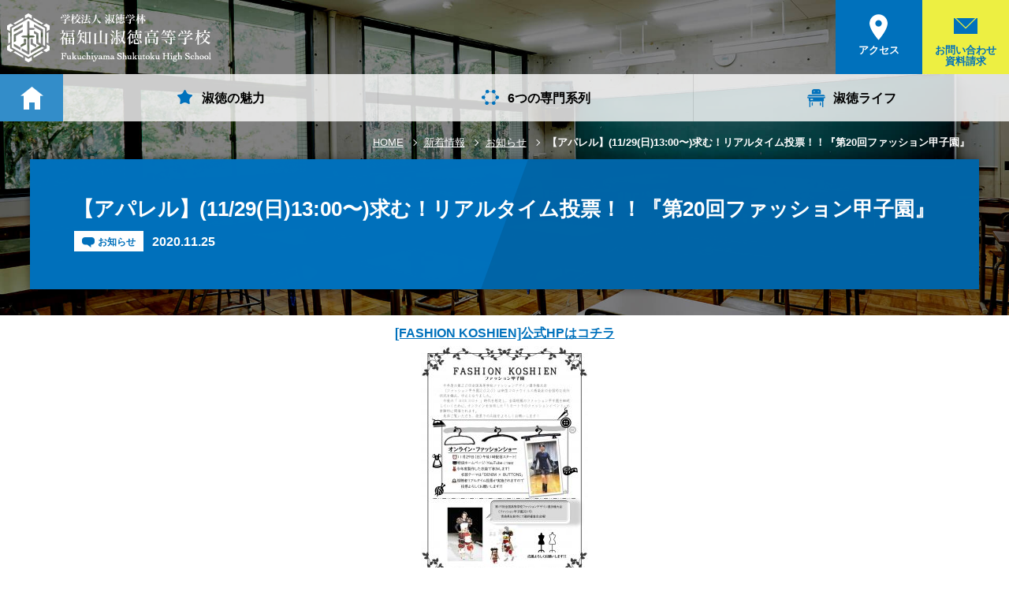

--- FILE ---
content_type: text/html; charset=UTF-8
request_url: https://www.kan-on-sen-ku.ed.jp/news/info/%E3%80%90%E3%82%A2%E3%83%91%E3%83%AC%E3%83%AB%E3%80%9111-29%E6%97%A51300%E3%80%9C%E6%B1%82%E3%82%80%EF%BC%81%E3%83%AA%E3%82%A2%E3%83%AB%E3%82%BF%E3%82%A4%E3%83%A0%E6%8A%95%E7%A5%A8%EF%BC%81/
body_size: 5691
content:
<!DOCTYPE html>
<html lang="ja"><head>
<meta charset="UTF-8">
<meta http-equiv="X-UA-Compatible" content="IE=edge">
<meta name="viewport" content="width=device-width, initial-scale=1,user-scalable=no">
<meta name="format-detection" content="telephone=no">
<link href="/favicon.ico" rel="shortcut icon" />
<link rel="apple-touch-icon" href="/apple-touch-icon.png">

<!-- All in One SEO Pack 2.4.6.1 by Michael Torbert of Semper Fi Web Design[,] -->
<link rel="canonical" href="https://www.kan-on-sen-ku.ed.jp/news/info/【アパレル】11-29日1300〜求む！リアルタイム投票！/" />
<meta property="og:title" content="【アパレル】(11/29(日)13:00〜)求む！リアルタイム投票！！『第20回ファッション甲子園』 | 福知山淑徳高等学校" />
<meta property="og:type" content="article" />
<meta property="og:url" content="https://www.kan-on-sen-ku.ed.jp/news/info/【アパレル】11-29日1300〜求む！リアルタイム投票！/" />
<meta property="og:image" content="https://www.kan-on-sen-ku.ed.jp/wp/wp-content/uploads/2018/04/ogp.jpg" />
<meta property="og:site_name" content="福知山淑徳高等学校" />
<meta property="og:description" content="公式HPはコチラ↑ファッション甲子園（応援ポスター）拡大↑ 今年度の第20回全国高等学校ファッションデザイン選手権大会(ファッション甲子園2020)は新型コロナウイルス感染症の全国的な流行状況を鑑み、中止となりました。 しかし、今後の「 With コロナ 」時代を想定し、全国規模のファッション甲子園を継続していくために、オンラインを活用した「リモートでのファッションイベント」が実験的に開催されます。 是非ご覧いただき、投票での応援をよろしくお願いします! 公式HPはコチラ ↓開催会場はコチラ↓ 【 Online Fashion Collection 】 上記サイトにて… 11月29日（日）午後１時　配信スタート 今年度応募の淑徳作品テーマは 「DENIM × BUTTONS」 リアルタイム視聴 × リアルタイム投票 よろしくお願いします！ 「淑徳高校は第19回大会最終審査進出」←クリック！ 「淑徳高校は第2回大会で見事優勝」←クリック！ 新着情報一覧はコチラ 入試情報一覧はコチラ" />
<meta property="article:published_time" content="2020-11-25T19:41:26Z" />
<meta property="article:modified_time" content="2020-11-25T19:48:54Z" />
<meta name="twitter:card" content="summary" />
<meta name="twitter:title" content="【アパレル】(11/29(日)13:00〜)求む！リアルタイム投票！！『第20回ファッション甲子園』 | 福知山淑徳高等学校" />
<meta name="twitter:description" content="公式HPはコチラ↑ファッション甲子園（応援ポスター）拡大↑ 今年度の第20回全国高等学校ファッションデザイン選手権大会(ファッション甲子園2020)は新型コロナウイルス感染症の全国的な流行状況を鑑み、中止となりました。 しかし、今後の「 With コロナ 」時代を想定し、全国規模のファッション甲子園を継続していくために、オンラインを活用した「リモートでのファッションイベント」が実験的に開催されます。 是非ご覧いただき、投票での応援をよろしくお願いします! 公式HPはコチラ ↓開催会場はコチラ↓ 【 Online Fashion Collection 】 上記サイトにて… 11月29日（日）午後１時　配信スタート 今年度応募の淑徳作品テーマは 「DENIM × BUTTONS」 リアルタイム視聴 × リアルタイム投票 よろしくお願いします！ 「淑徳高校は第19回大会最終審査進出」←クリック！ 「淑徳高校は第2回大会で見事優勝」←クリック！ 新着情報一覧はコチラ 入試情報一覧はコチラ" />
<meta name="twitter:image" content="https://www.kan-on-sen-ku.ed.jp/wp/wp-content/uploads/2018/04/ogp.jpg" />
<meta itemprop="image" content="https://www.kan-on-sen-ku.ed.jp/wp/wp-content/uploads/2018/04/ogp.jpg" />
<!-- /all in one seo pack -->
<link rel='stylesheet' id='wp-block-library-css'  href='https://www.kan-on-sen-ku.ed.jp/wp/wp-includes/css/dist/block-library/style.min.css?ver=5.5.17' type='text/css' media='all' />
<link rel='stylesheet' id='wp-pagenavi-css'  href='https://www.kan-on-sen-ku.ed.jp/wp/wp-content/plugins/wp-pagenavi/pagenavi-css.css?ver=2.70' type='text/css' media='all' />
 


  
<title>【アパレル】(11/29(日)13:00〜)求む！リアルタイム投票！！『第20回ファッション甲子園』｜お知らせ｜福知山淑徳高等学校</title>


    	<link rel="stylesheet" type="text/css" href="/common/css/basic.css">
<link rel="stylesheet" type="text/css" href="/common/css/contents.css">
<link href="//fonts.googleapis.com/css?family=Cinzel" rel="stylesheet">
<link href="//fonts.googleapis.com/css?family=Questrial" rel="stylesheet"> 
<link href="//fonts.googleapis.com/css?family=Poppins:700" rel="stylesheet">
<link rel="stylesheet" type="text/css" href="/common/css/aos.css">
	<!-- Global site tag (gtag.js) - Google Analytics -->
<script async src="https://www.googletagmanager.com/gtag/js?id=UA-116486352-1"></script>
<script>
  window.dataLayer = window.dataLayer || [];
  function gtag(){dataLayer.push(arguments);}
  gtag('js', new Date());

  gtag('config', 'UA-116486352-1');
</script>
<script src="/common/js/import.js"></script>




</head>
<body>


	
<div class="wrapper">
        <header id="pc_header" data-aos="fade" data-aos-duration="1000"  data-aos-delay="2000"  data-aos-once="true">
<div id="header_in">
		<div id="header01_area">
			<p id="h_logo"><a href="/"><img src="/common/image/h_logo_in.png" alt=""/></a></p>
			<nav id="h_nav01">
				<ul id="h_nav02_in">
					<li class="h_nav02_list"><a href="/access/" class="mark001"><span>アクセス</span></a></li>
					<li class="h_nav02_list"><a href="/contact/" class="mark002"><span>お問い合わせ<br>
						資料請求</span></a></li>
				</ul>
				<!--/h_nav01_in--> 
			</nav>
			<!--/h_nav01--> 
		</div>
		<!--/header01_area-->
		<nav id="glo_area">
    <ul id="glo_area_in">
        <li class="glo_home_in"><a href="/" id="home_nav"></a></li>
        <!--/glo_home_in-->
        <li class="glo_list">
            <a href="/about/" id="glo001" class="glo_list_in">
                <h2>淑徳の魅力</h2>
            </a>
            <nav class="glo_mega">
                <ul class="glo_mega_in">
                    <li class="glo_mega_list">
                        <a href="/about/greeting.php" class="glo_mega_link">
                            <div class="glo_mega_l">
                                <p class="glo_mega_ph001"><img src="/common/image/mega01_01.jpg" alt="" /></p>
                            </div>
                            <!--/glo_mega_l-->
                            <div class="glo_mega_r">
                                <h3 class="glo_mega_txt001">理事長挨拶</h3>
                            </div>
                            <!--/glo_mega_l-->
                        </a>
                        <!--/glo_mega_link-->
                    </li>
                    <!--/glo_mega_list-->
                    <li class="glo_mega_list">
                        <a href="/about/discovery.php" class="glo_mega_link">
                            <div class="glo_mega_l">
                                <p class="glo_mega_ph001"><img src="/common/image/mega01_02.jpg" alt="" /></p>
                            </div>
                            <!--/glo_mega_l-->
                            <div class="glo_mega_r">
                                <h3 class="glo_mega_txt001">やりたいを見つける伸ばす</h3>
                            </div>
                            <!--/glo_mega_l-->
                        </a>
                        <!--/glo_mega_link-->
                    </li>
                    <!--/glo_mega_list-->
                    <li class="glo_mega_list">
                        <a href="/about/idea.php" class="glo_mega_link">
                            <div class="glo_mega_l">
                                <p class="glo_mega_ph001"><img src="/common/image/mega01_03.jpg" alt="" /></p>
                            </div>
                            <!--/glo_mega_l-->
                            <div class="glo_mega_r">
                                <h3 class="glo_mega_txt001">教育理念と歴史</h3>
                            </div>
                            <!--/glo_mega_l-->
                        </a>
                        <!--/glo_mega_link-->
                    </li>
                    <!--/glo_mega_list-->

					<li class="glo_mega_list">
                        <a href="/about/logo.php" class="glo_mega_link">
                            <div class="glo_mega_l">
                                <p class="glo_mega_ph001"><img src="/common/image/mega01_06.jpg" alt="" /></p>
                            </div>
                            <!--/glo_mega_l-->
                            <div class="glo_mega_r">
                                <h3 class="glo_mega_txt001">校章・エンブレム・<br>ブランドロゴ</h3>
                            </div>
                            <!--/glo_mega_l-->
                        </a>
                        <!--/glo_mega_link-->
                    </li>
                    <!--/glo_mega_list-->



                </ul>
                <!--/glo_mega_in-->
            </nav>
            <!--/glo_mega-->
        </li>
        <li class="glo_list">
            <a href="/series/" id="glo002" class="glo_list_in">
                <h2>6つの専門系列</h2>
            </a>
            <nav class="glo_mega">
                <ul class="glo_mega_in">



                    <li class="glo_mega_list">
                        <a href="/series/child.php" class="glo_mega_link">
                            <div class="glo_mega_l">
                                <p class="glo_mega_ph001"><img src="/common/image/mega02_01.jpg" alt="" /></p>
                            </div>
                            <!--/glo_mega_l-->
                            <div class="glo_mega_r">
                                <h3 class="glo_mega_txt001">幼児教育系列</h3>
                            </div>
                            <!--/glo_mega_l-->
                        </a>
                        <!--/glo_mega_link-->
                    </li>
                    <!--/glo_mega_list-->
                    <li class="glo_mega_list">
                        <a href="/series/cooking.php" class="glo_mega_link">
                            <div class="glo_mega_l">
                                <p class="glo_mega_ph001"><img src="/common/image/mega02_02.jpg" alt="" /></p>
                            </div>
                            <!--/glo_mega_l-->
                            <div class="glo_mega_r">
                                <h3 class="glo_mega_txt001">調理系列</h3>
                            </div>
                            <!--/glo_mega_l-->
                        </a>
                        <!--/glo_mega_link-->
                    </li>
                    <!--/glo_mega_list-->
                    <li class="glo_mega_list">
                        <a href="/series/art_design.php" class="glo_mega_link">
                            <div class="glo_mega_l">
                                <p class="glo_mega_ph001"><img src="/common/image/mega02_03.jpg" alt="" /></p>
                            </div>
                            <!--/glo_mega_l-->
                            <div class="glo_mega_r">
                                <h3 class="glo_mega_txt001">アートデザイン系列</h3>
                            </div>
                            <!--/glo_mega_l-->
                        </a>
                        <!--/glo_mega_link-->
                    </li>
                    <!--/glo_mega_list-->
                    <li class="glo_mega_list">
                        <a href="/series/care.php" class="glo_mega_link">
                            <div class="glo_mega_l">
                                <p class="glo_mega_ph001"><img src="/common/image/mega02_04.jpg" alt="" /></p>
                            </div>
                            <!--/glo_mega_l-->
                            <div class="glo_mega_r">
                                <h3 class="glo_mega_txt001">福祉系列</h3>
                            </div>
                            <!--/glo_mega_l-->
                        </a>
                        <!--/glo_mega_link-->
                    </li>
                    <!--/glo_mega_list-->
                    <li class="glo_mega_list">
                        <a href="/series/fashion.php" class="glo_mega_link">
                            <div class="glo_mega_l">
                                <p class="glo_mega_ph001"><img src="/common/image/mega02_05.jpg" alt="" /></p>
                            </div>
                            <!--/glo_mega_l-->
                            <div class="glo_mega_r">
                                <h3 class="glo_mega_txt001">アパレルファション系列</h3>
                            </div>
                            <!--/glo_mega_l-->
                        </a>
                        <!--/glo_mega_link-->
                    </li>
                    <!--/glo_mega_list-->
                    <li class="glo_mega_list">
                        <a href="/series/active.php" class="glo_mega_link">
                            <div class="glo_mega_l">
                                <p class="glo_mega_ph001"><img src="/common/image/mega02_06.jpg" alt="" /></p>
                            </div>
                            <!--/glo_mega_l-->
                            <div class="glo_mega_r">
                                <h3 class="glo_mega_txt001">アクティヴ系列</h3>
                            </div>
                            <!--/glo_mega_l-->
                        </a>
                        <!--/glo_mega_link-->
                    </li>
                    <!--/glo_mega_list-->


                </ul>
                <!--/glo_mega_in-->
            </nav>
            <!--/glo_mega-->
        </li>
        <li class="glo_list">
            <a href="/life/" id="glo003" class="glo_list_in">
                <h2>淑徳ライフ</h2>
            </a>
            <nav class="glo_mega">
                <ul class="glo_mega_in">
                    <li class="glo_mega_list">
                        <a href="/life/uniform.php" class="glo_mega_link">
                            <div class="glo_mega_l">
                                <p class="glo_mega_ph001"><img src="/common/image/mega03_02.jpg" alt="" /></p>
                            </div>
                            <!--/glo_mega_l-->
                            <div class="glo_mega_r">
                                <h3 class="glo_mega_txt001">人気の制服</h3>
                            </div>
                            <!--/glo_mega_l-->
                        </a>
                        <!--/glo_mega_link-->
                    </li>
                    <!--/glo_mega_list-->
                    <li class="glo_mega_list">
                        <a href="/life/facility.php" class="glo_mega_link">
                            <div class="glo_mega_l">
                                <p class="glo_mega_ph001"><img src="/common/image/mega03_03.jpg" alt="" /></p>
                            </div>
                            <!--/glo_mega_l-->
                            <div class="glo_mega_r">
                                <h3 class="glo_mega_txt001">施設・設備紹介</h3>
                            </div>
                            <!--/glo_mega_l-->
                        </a>
                        <!--/glo_mega_link-->
                    </li>
                    <!--/glo_mega_list-->
                    <li class="glo_mega_list">
                        <a href="/gallery/" class="glo_mega_link">
                            <div class="glo_mega_l">
                                <p class="glo_mega_ph001"><img src="/common/image/mega03_04.jpg" alt="" /></p>
                            </div>
                            <!--/glo_mega_l-->
                            <div class="glo_mega_r">
                                <h3 class="glo_mega_txt001">フォトギャラリー</h3>
                            </div>
                            <!--/glo_mega_l-->
                        </a>
                        <!--/glo_mega_link-->
                    </li>
                    <!--/glo_mega_list-->
                </ul>
                <!--/glo_mega_in-->
            </nav>
            <!--/glo_mega-->
        </li>
        
    </ul>
    <!--/glo_area_in-->
</nav>
<!--/glo_area-->
		
		
	</div>
	<!--/header_in--> 
</header>
<!--/pc_header-->        <main id="top_contents">
            <div id="top_img001">

                <div id="top_main001">
													
                <nav id="pan_area">
																<ul id="pan_area_in">
																<li class="pan_list"><a href=https://www.kan-on-sen-ku.ed.jp/>HOME</a></li>
																<li class="pan_list"><a href="/news/">新着情報</a></li>
																<li class="pan_list"><a href=https://www.kan-on-sen-ku.ed.jp/news/info/>お知らせ</a></li>
																<li class="pan_list"><h1>【アパレル】(11/29(日)13:00〜)求む！リアルタイム投票！！『第20回ファッション甲子園』</h1></li>
																</ul>
                        <!--/pan_area_in-->
</nav>
                    <!--/pan_area-->   
                    <div id="top_main001_in">
                        <div id="top_main001_all">
                            <div id="top_main001_all_in">

                                <!--/top_main_l-->
                                <div id="top_main001_r" class="all">
					<div id="top_box001" class="n_detail">
						<div class="top_box_detail">
						
						<div class="top_box_detail_r">
						<h1>【アパレル】(11/29(日)13:00〜)求む！リアルタイム投票！！『第20回ファッション甲子園』</h1>
						<ul id="top_box_detail_in">
						<li class="de_ca"><span class="info">お知らせ</span></li>
						<li class="time"><time>2020.11.25</time></li>
						</ul>
						<!--/top_box_detail_in-->
						
						</div>
						
						</div>
						<!--/top_box_detail-->
							
					</div>
					<!--/top_box001--> 
				</div>
				<!--/top_main_r-->
                            </div>
                            <!--/top_main001_all_in-->
                        </div>
                        <!--/top_main001_all-->
                    </div>
                    <!--/top_main001_in-->
                </div>
                <!--/top_main001-->

                <div id="top_bg001">
                    <p id="top_bg001_in" class="all" style="background-image:url(/image/contact/main.jpg);" data-aos="zoom-out" data-aos-duration="1000" data-aos-once="true"></p>
                </div>
            </div>
            <!--/top_img001-->
												<div id="contents_area">
												<section class="box">
												<div id="txt_area">

            								
						
						<div class="page" title="Page 1">
<div class="layoutArea">
<div class="column">
<p style="text-align: center;"><a href="http://www.f-koshien.com/">[FASHION KOSHIEN]公式HPはコチラ</a><a href="http://www.kan-on-sen-ku.ed.jp/wp/wp-content/uploads/2020/11/パンフ裏面ファッション甲子園（編集）.pdf"><img loading="lazy" class="aligncenter size-medium wp-image-5202" src="http://www.kan-on-sen-ku.ed.jp/wp/wp-content/uploads/2020/11/パンフ裏面ファッション甲子園（編集）-1-212x300.jpg" alt="" width="212" height="300" srcset="https://www.kan-on-sen-ku.ed.jp/wp/wp-content/uploads/2020/11/パンフ裏面ファッション甲子園（編集）-1-212x300.jpg 212w, https://www.kan-on-sen-ku.ed.jp/wp/wp-content/uploads/2020/11/パンフ裏面ファッション甲子園（編集）-1-725x1024.jpg 725w, https://www.kan-on-sen-ku.ed.jp/wp/wp-content/uploads/2020/11/パンフ裏面ファッション甲子園（編集）-1-768x1084.jpg 768w, https://www.kan-on-sen-ku.ed.jp/wp/wp-content/uploads/2020/11/パンフ裏面ファッション甲子園（編集）-1-1088x1536.jpg 1088w, https://www.kan-on-sen-ku.ed.jp/wp/wp-content/uploads/2020/11/パンフ裏面ファッション甲子園（編集）-1-1450x2048.jpg 1450w, https://www.kan-on-sen-ku.ed.jp/wp/wp-content/uploads/2020/11/パンフ裏面ファッション甲子園（編集）-1-244x345.jpg 244w, https://www.kan-on-sen-ku.ed.jp/wp/wp-content/uploads/2020/11/パンフ裏面ファッション甲子園（編集）-1-scaled.jpg 1813w" sizes="(max-width: 212px) 100vw, 212px" /></a><a href="http://www.kan-on-sen-ku.ed.jp/wp/wp-content/uploads/2020/11/パンフ裏面ファッション甲子園（編集）.pdf">↑ファッション甲子園（応援ポスター）拡大↑</a></p>
<p>今年度の第20回全国高等学校ファッションデザイン選手権大会(ファッション甲子園2020)は新型コロナウイルス感染症の全国的な流行状況を鑑み、中止となりました。</p>
<p>しかし、今後の「 With コロナ 」時代を想定し、全国規模のファッション甲子園を継続していくために、オンラインを活用した「リモートでのファッションイベント」が実験的に開催されます。</p>
<p>是非ご覧いただき、投票での応援をよろしくお願いします!</p>
<hr />
<p style="text-align: center;"><a href="http://www.f-koshien.com/">[FASHION KOSHIEN]公式HPはコチラ</a></p>
<p style="text-align: center;">↓開催会場はコチラ↓</p>
<p style="text-align: center;"><a href="https://onlinefashioncollection.jp/">【 Online Fashion Collection 】</a></p>
<hr />
<p style="text-align: center;">上記サイトにて…</p>
<p style="text-align: center;">11月29日（日）午後１時　配信スタート</p>
<p style="text-align: center;">今年度応募の淑徳作品テーマは</p>
<p style="text-align: center;"><a href="https://onlinefashioncollection.jp/">「DENIM × BUTTONS」<img loading="lazy" class="aligncenter size-medium wp-image-5205" src="http://www.kan-on-sen-ku.ed.jp/wp/wp-content/uploads/2020/11/パンフ裏面ファッション甲子園（編集）-213x300.jpg" alt="" width="213" height="300" srcset="https://www.kan-on-sen-ku.ed.jp/wp/wp-content/uploads/2020/11/パンフ裏面ファッション甲子園（編集）-213x300.jpg 213w, https://www.kan-on-sen-ku.ed.jp/wp/wp-content/uploads/2020/11/パンフ裏面ファッション甲子園（編集）-726x1024.jpg 726w, https://www.kan-on-sen-ku.ed.jp/wp/wp-content/uploads/2020/11/パンフ裏面ファッション甲子園（編集）-768x1084.jpg 768w, https://www.kan-on-sen-ku.ed.jp/wp/wp-content/uploads/2020/11/パンフ裏面ファッション甲子園（編集）-244x345.jpg 244w, https://www.kan-on-sen-ku.ed.jp/wp/wp-content/uploads/2020/11/パンフ裏面ファッション甲子園（編集）.jpg 953w" sizes="(max-width: 213px) 100vw, 213px" /></a></p>
<p style="text-align: center;"><a href="https://onlinefashioncollection.jp/">リアルタイム視聴 × リアルタイム投票</a></p>
<p style="text-align: center;">よろしくお願いします！</p>
<hr />
<p><a href="http://www.f-koshien.com/past.html">「淑徳高校は第19回大会最終審査進出」←クリック！</a></p>
<p><a href="http://www.f-koshien.com/past2002.html">「淑徳高校は第2回大会で見事優勝」←クリック！</a></p>
<hr />
<p style="text-align: right;"><a href="https://www.kan-on-sen-ku.ed.jp/news/">新着情報一覧はコチラ</a></p>
<p style="text-align: right;"><a href="https://www.kan-on-sen-ku.ed.jp/news/exam/">入試情報一覧はコチラ</a></p>
</div>
</div>
</div>
					
								 
								</div>
				<!--/txt_area-->
												</section>
				<!--/box-->
				</div>
				<!--/contents_area-->



	<footer>
		<div id="footer_all">
			<div id="footer_left">
				<p id="f_logo"><a href="/"><img src="/common/image/f_logo.png" alt="" /></a></p>
				<address>
				〒620-0936<br>
				京都府福知山市字正明寺36-10<br>
				TEL.0773-22-3763　FAX 0773-23-5519
				</address>
			</div>
			<!--/footer_left-->
			<div id="footer_right">
				<nav id="footer_nav001">
					<ul id="footer_nav001_in">
						<li class="footer_nav001_list"><a href="/access/"><i id="f_acc">アクセス</i></a></li>
						<li class="footer_nav001_list"><a href="/contact/"><i id="f_cont">お問い合わせ・資料請求</i></a></li>
					</ul>
					<!--/footer_nav_in--> 
				</nav>
				<!--/footer_nav001-->
				
				<nav id="footer_nav002">
					<ul id="footer_nav002_in">
						<li class="footer_nav002_list"><a href="/privacy/">プライバシーポリシー</a></li>
						<li class="footer_nav002_list"><a href="/sitemap/">サイトマップ</a></li>
					</ul>
					<!--/footer_nav_in--> 
				</nav>
				<!--/footer_nav001--> 
			</div>
			<!--/footer_right--> 
			
		</div>
		<!--/footer_all-->
		<p id="copy">Copyright (c) Fukuchiyama Shukutoku High School . All Rights Reserved.</p> 
	</footer>
	<!--/footer-->         </main>
        <!--/top_contents-->

        <header id="sp_header">
<div id="sp_header_in">
<p id="sp_logo"><a href="/"><img src="/common/image/sp_logo.gif" alt=""/></a></p>
<nav id="sp_nav">
<ul id="sp_nav_in">
<li class="sp_nav_list"><a href="tel:0773223763" class="sp_tel"></a></li>
<li class="sp_nav_list"><a href="/access/" class="sp_acc"></a></li>
<li class="sp_nav_list"><a href="/contact/" class="sp_mail"></a></li>
</ul>
<!--/sp_nav_in-->
</nav>
<!--/sp_nav-->
</div>
<!--/sp_header_in-->
</header>
<!--/sp_header-->    </div>
    <!--/wrapper-->
<!-- 開閉用ボタン -->
<div class="side-menu-btn " id="js__sideMenuBtn">
    <i class="menu-trigger">
<span></span>
  <span></span>
  <span></span>
		</i>
</div>
<!-- サイドオープン時メインコンテンツを覆う -->
<div class="overlay" id="js__overlay"></div>

<!-- サイドメニュー -->
<nav class="side-menu">
    <div class="side-menu_scroll">
				<div class="side-menu_scroll_in">
        <div class="side-menu_intop">
            <ul class="side-menu_commu">
                <li><a href="tel:0773223763" class="side-menu_phone"><em>0773-22-3763</em></a></li>
                <li><a href="/contact/" class="side-menu_mail"><em>お問い合わせ<br>資料請求</em></a></li>
            </ul>


        </div>
								
								<nav id="sp_menu_001">
								<ul id="sp_menu_001_in">
								<li class="sp_list_in001">
								<p class="sp_txt001_a"><a href="/">トップページ</a></p>
								</li>
								<!--//-->
								<li class="sp_list_in001">
								<p class="sp_txt001_a"><a href="/news/">新着情報</a></p>
								<ul class="sp_002_in">
								<li><a href="/news/exam/">入試情報</a></li>
								<li><a href="/news/info/">お知らせ</a></li>
								<li><a href="/for_parent/">保護者の方へ</a></li>
								</ul>
								<!--/sp_002_in-->
								
								</li>
								<!--//-->
								<li class="sp_list_in001">
								<p class="sp_txt001_a"><a href="/about/">淑徳の魅力</a></p>
								<ul class="sp_002_in">
								<li><a href="/about/greeting.php">理事長挨拶</a></li>
								<li><a href="/about/discovery.php">やりたいを見つける伸ばす</a></li>
								<li><a href="/about/idea.php">教育理念と歴史</a></li>
								<li><a href="/about/logo.php">校章・エンブレム・ブランドロゴ</a></li>
								</ul>
								<!--/sp_002_in-->
								
								</li>
								<!--//-->
								<li class="sp_list_in001">
								<p class="sp_txt001_a"><a href="/series/">6つの専門系列</a></p>
								<ul class="sp_002_in">
								<li><a href="/series/child.php">幼児教育系列</a></li>
								<li><a href="/series/cooking.php">調理系列</a></li>
								<li><a href="/series/art_design.php">アートデザイン系列</a></li>
								<li><a href="/series/care.php">福祉系列</a></li>
								<li><a href="/series/fashion.php">アパレルファッション系列</a></li>
								<li><a href="/series/active.php">アクティヴ系列</a></li>
								</ul>
								<!--/sp_002_in-->
								
								</li>
								<!--//-->
								<li class="sp_list_in001">
								<p class="sp_txt001_a"><a href="/life/">淑徳ライフ</a></p>
								<ul class="sp_002_in">
								<li><a href="/life/uniform.php">人気の制服</a></li>
								<li><a href="/life/facility.php">施設・設備紹介</a></li>
								<li><a href="/gallery/">フォトギャラリー</a></li>
								</ul>
								<!--/sp_002_in-->
								
								</li>
								<!--//-->

								<!--//-->
								<li class="sp_list_in001">
								<p class="sp_txt001_a"><a href="/access/">アクセス</a></p>
								</li>
								<!--//-->
								<li class="sp_list_in001">
								<p class="sp_txt001_a"><a href="/sitemap/">サイトマップ</a></p>
								</li>
								<!--//-->
								</ul>
								<!--/sp_menu_001_in-->
								</nav>
								<!--/sp_menu001-->
								


        <!--<ul class="side-menu_in">
            <li><a href="/">トップページ</a></li>
            <li><a href="/about/">淑徳の魅力</a></li>
            <li><a href="/series/">6つの専門系列</a></li>
            <li><a href="/life/">淑徳ライフ</a></li>
            <li><a href="/future/">卒業後の未来</a></li>
            <li><a href="/access/">アクセス</a></li>
            <li><a href="/contact/">お問い合わせ・資料請求</a></li>
            <li><a href="/sitemap/">サイトマップ</a></li>
            <li><a href="/privacy/">プライバシーポリシー</a></li>
        </ul>-->
    </div>
				</div>
</nav>
		

	

<script>

$(window).load(function () {
  // run code
		$('#top_main001_in').addClass('active');
		$('#top_main001_all').addClass('active');
		
		$('#top_main001_all_in').addClass('active');
});
//////////////////////////
	$(function(){
		parallax();
	});

	function parallax(){

		//変数設定
		var elm = $("#top_bg001_in"); //背景を動かす要素
		var sp = 5; //数値が小さいほど視差が大きくなる
		var win = $(window);

		//配列作成
		pos = [];
		os = [];
		osNextCheck = [];
		osNext = [];
		h = [];
		posArray = [];
		posY = [];

		//配列設定
		elm.each(function(i){
			var self = $(this);
			pos[i] = self.css("background-position");
			os[i] = self.offset().top;
			osNextCheck[i] = self.next().size();
			if(osNextCheck[i] != 0){
				osNext[i] = self.next().offset().top;
			}
			else{
				h[i] = self.height();
				osNext[i] = os[i] + h[i];
			}
			if(pos[i]){
				var posArraySet = pos[i].split(" ");
				posArray[i] = new Array(posArraySet[0], posArraySet[1]);
				posY[i] = posArray[i][1].replace("px", "");
			}
			else{
				posY[i] = elm.css("background-position-y").replace("px", "");
			}
		});

		//スクロールイベント
		win.scroll(function(){
			var y = $(this).scrollTop();
			var winH = win.height();
			elm.each(function(i){
				var self = $(this);
				if(pos[i]){
					if(y > os[i] - winH && y < osNext[i]){
						self.css("background-position", posArray[i][0] + parseInt(-y / sp + os[i] / sp) + "px");
					}
				}
				else{
					self.css("background-position-y", parseInt(-y / sp + os[i] / sp) + "px");
				}
			});
		});

	}
	////////////////////////

AOS.init();
</script><script type='text/javascript' src='https://www.kan-on-sen-ku.ed.jp/wp/wp-includes/js/wp-embed.min.js?ver=5.5.17' id='wp-embed-js'></script>
</body>
</html>

--- FILE ---
content_type: application/javascript
request_url: https://www.kan-on-sen-ku.ed.jp/common/js/import.js
body_size: 96
content:
document.write('<script src="https://code.jquery.com/jquery-2.1.4.min.js"></script>');
document.write('<script src="/common/js/hack/jquery.FLAutoKerning.js"></script>');
document.write('<script src="/common/js/comp/jquery.easing.1.3.js"></script>');
document.write('<script src="/common/js/comp/jquery.qsbacktotop.min.js"></script>');
document.write('<script src="/common/js/matchHeight/matchHeight.js"></script>');
document.write('<script src="/common/js/aos/aos.js"></script>');
/*document.write('<script src="/common/js/lazyload/jquery.lazyload.js"></script>');*/
document.write('<script src="/common/js/comp/jquery.parts.js"></script>');